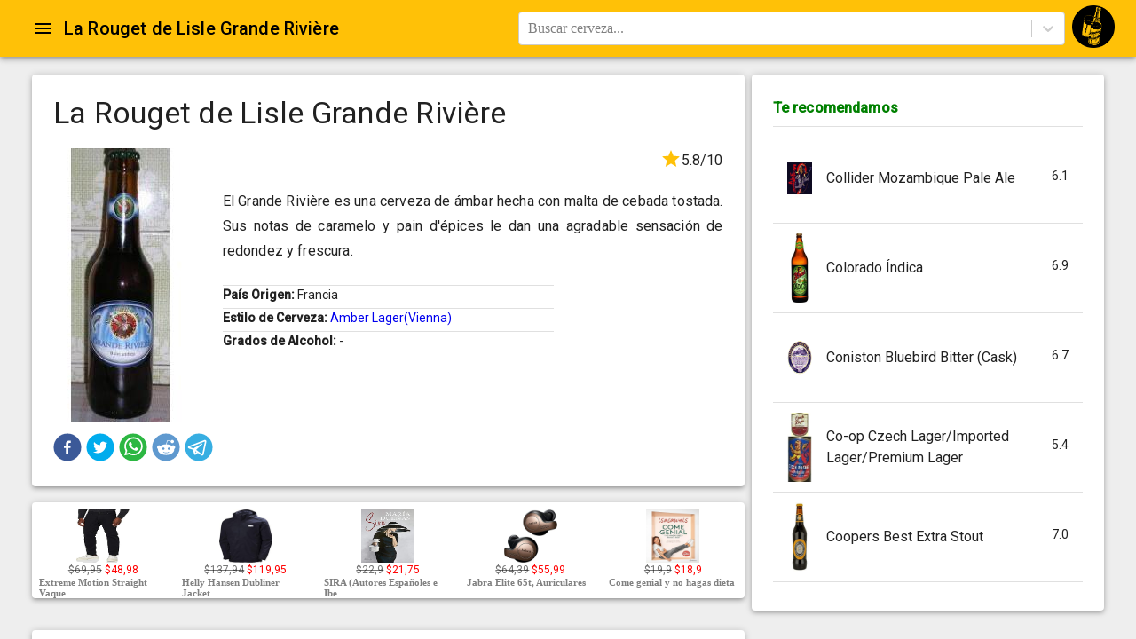

--- FILE ---
content_type: text/html;charset=UTF-8
request_url: https://cervezapedia.com/cervezas/larougetdelislegranderivire
body_size: 13163
content:
<!DOCTYPE html><html lang="es" style="height: 100%;"><head>    <meta http-equiv="Content-Type" content="text/html; charset=UTF-8">
    <meta name="viewport" content="minimum-scale=1 initial-scale=1, width=device-width, shrink-to-fit=no">
    <meta name="google-site-verification" content="W61GS-CkwoPIQkoLEWlVHdEspgWOh_1wc6-Pi5SpMRU">
    <meta property="fb:app_id" content="899724770220811">
    <meta name="_csrf" content="${_csrf.token}">
    <meta name="_csrf_header" content="${_csrf.headerName}">
    <meta http-equiv="X-UA-Compatible" content="IE=edge">
    <meta name="msvalidate.01" content="F876FF4DEAA57F6C10965CEC7C54C0D5">
    <link rel="stylesheet" type="text/css" href="https://fonts.googleapis.com/css?family=Roboto:300,400,500&amp;display=swap" media="print" onload="this.media='all'">
    
<style amp-custom>
.jss25 {
  background-color: #fff;
}
.jss26 {
  border-radius: 4px;
}
.jss27 {
  box-shadow: none;
}
.jss28 {
  box-shadow: 0px 1px 3px 0px rgba(0,0,0,0.2),0px 1px 1px 0px rgba(0,0,0,0.14),0px 2px 1px -1px rgba(0,0,0,0.12);
}
.jss29 {
  box-shadow: 0px 1px 5px 0px rgba(0,0,0,0.2),0px 2px 2px 0px rgba(0,0,0,0.14),0px 3px 1px -2px rgba(0,0,0,0.12);
}
.jss30 {
  box-shadow: 0px 1px 8px 0px rgba(0,0,0,0.2),0px 3px 4px 0px rgba(0,0,0,0.14),0px 3px 3px -2px rgba(0,0,0,0.12);
}
.jss31 {
  box-shadow: 0px 2px 4px -1px rgba(0,0,0,0.2),0px 4px 5px 0px rgba(0,0,0,0.14),0px 1px 10px 0px rgba(0,0,0,0.12);
}
.jss32 {
  box-shadow: 0px 3px 5px -1px rgba(0,0,0,0.2),0px 5px 8px 0px rgba(0,0,0,0.14),0px 1px 14px 0px rgba(0,0,0,0.12);
}
.jss33 {
  box-shadow: 0px 3px 5px -1px rgba(0,0,0,0.2),0px 6px 10px 0px rgba(0,0,0,0.14),0px 1px 18px 0px rgba(0,0,0,0.12);
}
.jss34 {
  box-shadow: 0px 4px 5px -2px rgba(0,0,0,0.2),0px 7px 10px 1px rgba(0,0,0,0.14),0px 2px 16px 1px rgba(0,0,0,0.12);
}
.jss35 {
  box-shadow: 0px 5px 5px -3px rgba(0,0,0,0.2),0px 8px 10px 1px rgba(0,0,0,0.14),0px 3px 14px 2px rgba(0,0,0,0.12);
}
.jss36 {
  box-shadow: 0px 5px 6px -3px rgba(0,0,0,0.2),0px 9px 12px 1px rgba(0,0,0,0.14),0px 3px 16px 2px rgba(0,0,0,0.12);
}
.jss37 {
  box-shadow: 0px 6px 6px -3px rgba(0,0,0,0.2),0px 10px 14px 1px rgba(0,0,0,0.14),0px 4px 18px 3px rgba(0,0,0,0.12);
}
.jss38 {
  box-shadow: 0px 6px 7px -4px rgba(0,0,0,0.2),0px 11px 15px 1px rgba(0,0,0,0.14),0px 4px 20px 3px rgba(0,0,0,0.12);
}
.jss39 {
  box-shadow: 0px 7px 8px -4px rgba(0,0,0,0.2),0px 12px 17px 2px rgba(0,0,0,0.14),0px 5px 22px 4px rgba(0,0,0,0.12);
}
.jss40 {
  box-shadow: 0px 7px 8px -4px rgba(0,0,0,0.2),0px 13px 19px 2px rgba(0,0,0,0.14),0px 5px 24px 4px rgba(0,0,0,0.12);
}
.jss41 {
  box-shadow: 0px 7px 9px -4px rgba(0,0,0,0.2),0px 14px 21px 2px rgba(0,0,0,0.14),0px 5px 26px 4px rgba(0,0,0,0.12);
}
.jss42 {
  box-shadow: 0px 8px 9px -5px rgba(0,0,0,0.2),0px 15px 22px 2px rgba(0,0,0,0.14),0px 6px 28px 5px rgba(0,0,0,0.12);
}
.jss43 {
  box-shadow: 0px 8px 10px -5px rgba(0,0,0,0.2),0px 16px 24px 2px rgba(0,0,0,0.14),0px 6px 30px 5px rgba(0,0,0,0.12);
}
.jss44 {
  box-shadow: 0px 8px 11px -5px rgba(0,0,0,0.2),0px 17px 26px 2px rgba(0,0,0,0.14),0px 6px 32px 5px rgba(0,0,0,0.12);
}
.jss45 {
  box-shadow: 0px 9px 11px -5px rgba(0,0,0,0.2),0px 18px 28px 2px rgba(0,0,0,0.14),0px 7px 34px 6px rgba(0,0,0,0.12);
}
.jss46 {
  box-shadow: 0px 9px 12px -6px rgba(0,0,0,0.2),0px 19px 29px 2px rgba(0,0,0,0.14),0px 7px 36px 6px rgba(0,0,0,0.12);
}
.jss47 {
  box-shadow: 0px 10px 13px -6px rgba(0,0,0,0.2),0px 20px 31px 3px rgba(0,0,0,0.14),0px 8px 38px 7px rgba(0,0,0,0.12);
}
.jss48 {
  box-shadow: 0px 10px 13px -6px rgba(0,0,0,0.2),0px 21px 33px 3px rgba(0,0,0,0.14),0px 8px 40px 7px rgba(0,0,0,0.12);
}
.jss49 {
  box-shadow: 0px 10px 14px -6px rgba(0,0,0,0.2),0px 22px 35px 3px rgba(0,0,0,0.14),0px 8px 42px 7px rgba(0,0,0,0.12);
}
.jss50 {
  box-shadow: 0px 11px 14px -7px rgba(0,0,0,0.2),0px 23px 36px 3px rgba(0,0,0,0.14),0px 9px 44px 8px rgba(0,0,0,0.12);
}
.jss51 {
  box-shadow: 0px 11px 15px -7px rgba(0,0,0,0.2),0px 24px 38px 3px rgba(0,0,0,0.14),0px 9px 46px 8px rgba(0,0,0,0.12);
}
.jss292 {
  top: 0;
  left: 0;
  width: 100%;
  height: 100%;
  display: block;
  z-index: 0;
  position: absolute;
  overflow: hidden;
  border-radius: inherit;
  pointer-events: none;
}
.jss293 {
  top: 0;
  left: 0;
  width: 50px;
  height: 50px;
  opacity: 0;
  position: absolute;
}
.jss294 {
  opacity: 0.3;
  transform: scale(1);
  animation: mui-ripple-enter 550ms cubic-bezier(0.4, 0, 0.2, 1);
  animation-name: $mui-ripple-enter;
}
.jss295 {
  animation-duration: 200ms;
}
.jss296 {
  width: 100%;
  height: 100%;
  opacity: 1;
  display: block;
  border-radius: 50%;
  background-color: currentColor;
}
.jss297 {
  opacity: 0;
  animation: mui-ripple-exit 550ms cubic-bezier(0.4, 0, 0.2, 1);
  animation-name: $mui-ripple-exit;
}
.jss298 {
  top: 0;
  left: 0;
  position: absolute;
  animation: mui-ripple-pulsate 2500ms cubic-bezier(0.4, 0, 0.2, 1) 200ms infinite;
  animation-name: $mui-ripple-pulsate;
}
@-webkit-keyframes mui-ripple-enter {
  0% {
    opacity: 0.1;
    transform: scale(0);
  }
  100% {
    opacity: 0.3;
    transform: scale(1);
  }
}
@-webkit-keyframes mui-ripple-exit {
  0% {
    opacity: 1;
  }
  100% {
    opacity: 0;
  }
}
@-webkit-keyframes mui-ripple-pulsate {
  0% {
    transform: scale(1);
  }
  50% {
    transform: scale(0.92);
  }
  100% {
    transform: scale(1);
  }
}
.jss62 {
  color: inherit;
  border: 0;
  margin: 0;
  cursor: pointer;
  display: inline-flex;
  outline: none;
  padding: 0;
  position: relative;
  align-items: center;
  user-select: none;
  border-radius: 0;
  vertical-align: middle;
  justify-content: center;
  -moz-appearance: none;
  text-decoration: none;
  background-color: transparent;
  -webkit-appearance: none;
  -webkit-tap-highlight-color: transparent;
}
.jss62::-moz-focus-inner {
  border-style: none;
}
.jss62.jss63 {
  cursor: default;
  pointer-events: none;
}
.jss302 {
  width: 100%;
  display: flex;
  position: relative;
  box-sizing: border-box;
  text-align: left;
  align-items: center;
  padding-top: 11px;
  padding-bottom: 11px;
  justify-content: flex-start;
  text-decoration: none;
}
.jss302.jss313, .jss302.jss313:hover, .jss302.jss313:focus {
  background-color: rgba(0, 0, 0, 0.14);
}
.jss303 {
  position: relative;
}
.jss306 {
  padding-top: 8px;
  padding-bottom: 8px;
}
.jss307 {
  align-items: flex-start;
}
.jss308 {
  opacity: 0.5;
}
.jss309 {
  border-bottom: 1px solid rgba(0, 0, 0, 0.12);
  background-clip: padding-box;
}
.jss310 {
  padding-left: 16px;
  padding-right: 16px;
}
.jss311 {
  transition: background-color 150ms cubic-bezier(0.4, 0, 0.2, 1) 0ms;
}
.jss311:hover {
  text-decoration: none;
  background-color: rgba(0, 0, 0, 0.08);
}
.jss311:focus {
  background-color: rgba(0, 0, 0, 0.08);
}
@media (hover: none) {
  .jss311:hover {
    background-color: transparent;
  }
}
.jss312 {
  padding-right: 32px;
}
.jss299 {
  top: 0;
  left: 0;
  right: 0;
  bottom: 0;
  z-index: -1;
  position: fixed;
  touch-action: none;
  background-color: rgba(0, 0, 0, 0.5);
  -webkit-tap-highlight-color: transparent;
}
.jss300 {
  background-color: transparent;
}
.jss122 {
  top: 0;
  left: 0;
  right: 0;
  bottom: 0;
  z-index: 1300;
  position: fixed;
}
.jss123 {
  visibility: hidden;
}
.jss274 {
  margin: 0;
  padding: 0;
  position: relative;
  list-style: none;
}
.jss275 {
  padding-top: 8px;
  padding-bottom: 8px;
}
.jss276 {
  padding-top: 4px;
  padding-bottom: 4px;
}
.jss277 {
  padding-top: 0;
}
.jss65 {
  fill: currentColor;
  width: 1em;
  height: 1em;
  display: inline-block;
  font-size: 24px;
  transition: fill 200ms cubic-bezier(0.4, 0, 0.2, 1) 0ms;
  user-select: none;
  flex-shrink: 0;
}
.jss66 {
  color: #ffc107;
}
.jss67 {
  color: #212121;
}
.jss68 {
  color: rgba(0, 0, 0, 0.54);
}
.jss69 {
  color: #f44336;
}
.jss70 {
  color: rgba(0, 0, 0, 0.26);
}
.jss71 {
  font-size: inherit;
}
.jss72 {
  font-size: 20px;
}
.jss73 {
  font-size: 35px;
}
.jss74 {
  margin: 0;
  display: block;
}
.jss75 {
  color: rgba(0, 0, 0, 0.54);
  font-size: 7rem;
  font-weight: 300;
  font-family: "Roboto", "Helvetica", "Arial", sans-serif;
  line-height: 1.14286em;
  margin-left: -.04em;
  letter-spacing: -.04em;
}
.jss76 {
  color: rgba(0, 0, 0, 0.54);
  font-size: 3.5rem;
  font-weight: 400;
  font-family: "Roboto", "Helvetica", "Arial", sans-serif;
  line-height: 1.30357em;
  margin-left: -.02em;
  letter-spacing: -.02em;
}
.jss77 {
  color: rgba(0, 0, 0, 0.54);
  font-size: 2.8125rem;
  font-weight: 400;
  font-family: "Roboto", "Helvetica", "Arial", sans-serif;
  line-height: 1.13333em;
  margin-left: -.02em;
}
.jss78 {
  color: rgba(0, 0, 0, 0.54);
  font-size: 2.125rem;
  font-weight: 400;
  font-family: "Roboto", "Helvetica", "Arial", sans-serif;
  line-height: 1.20588em;
}
.jss79 {
  color: rgba(0, 0, 0, 0.87);
  font-size: 1.5rem;
  font-weight: 400;
  font-family: "Roboto", "Helvetica", "Arial", sans-serif;
  line-height: 1.35417em;
}
.jss80 {
  color: rgba(0, 0, 0, 0.87);
  font-size: 1.3125rem;
  font-weight: 500;
  font-family: "Roboto", "Helvetica", "Arial", sans-serif;
  line-height: 1.16667em;
}
.jss81 {
  color: rgba(0, 0, 0, 0.87);
  font-size: 1rem;
  font-weight: 400;
  font-family: "Roboto", "Helvetica", "Arial", sans-serif;
  line-height: 1.5em;
}
.jss82 {
  color: rgba(0, 0, 0, 0.87);
  font-size: 0.875rem;
  font-weight: 500;
  font-family: "Roboto", "Helvetica", "Arial", sans-serif;
  line-height: 1.71429em;
}
.jss83 {
  color: rgba(0, 0, 0, 0.87);
  font-size: 0.875rem;
  font-weight: 400;
  font-family: "Roboto", "Helvetica", "Arial", sans-serif;
  line-height: 1.46429em;
}
.jss84 {
  color: rgba(0, 0, 0, 0.54);
  font-size: 0.75rem;
  font-weight: 400;
  font-family: "Roboto", "Helvetica", "Arial", sans-serif;
  line-height: 1.375em;
}
.jss85 {
  color: rgba(0, 0, 0, 0.87);
  font-size: 0.875rem;
  font-weight: 500;
  font-family: "Roboto", "Helvetica", "Arial", sans-serif;
  text-transform: uppercase;
}
.jss86 {
  color: rgba(0, 0, 0, 0.87);
  font-size: 6rem;
  font-family: "Roboto", "Helvetica", "Arial", sans-serif;
  font-weight: 300;
  line-height: 1;
  letter-spacing: -0.01562em;
}
.jss87 {
  color: rgba(0, 0, 0, 0.87);
  font-size: 3.75rem;
  font-family: "Roboto", "Helvetica", "Arial", sans-serif;
  font-weight: 300;
  line-height: 1;
  letter-spacing: -0.00833em;
}
.jss88 {
  color: rgba(0, 0, 0, 0.87);
  font-size: 3rem;
  font-family: "Roboto", "Helvetica", "Arial", sans-serif;
  font-weight: 400;
  line-height: 1.04;
  letter-spacing: 0em;
}
.jss89 {
  color: rgba(0, 0, 0, 0.87);
  font-size: 2.125rem;
  font-family: "Roboto", "Helvetica", "Arial", sans-serif;
  font-weight: 400;
  line-height: 1.17;
  letter-spacing: 0.00735em;
}
.jss90 {
  color: rgba(0, 0, 0, 0.87);
  font-size: 1.5rem;
  font-family: "Roboto", "Helvetica", "Arial", sans-serif;
  font-weight: 400;
  line-height: 1.33;
  letter-spacing: 0em;
}
.jss91 {
  color: rgba(0, 0, 0, 0.87);
  font-size: 1.25rem;
  font-family: "Roboto", "Helvetica", "Arial", sans-serif;
  font-weight: 500;
  line-height: 1.6;
  letter-spacing: 0.0075em;
}
.jss92 {
  color: rgba(0, 0, 0, 0.87);
  font-size: 1rem;
  font-family: "Roboto", "Helvetica", "Arial", sans-serif;
  font-weight: 400;
  line-height: 1.75;
  letter-spacing: 0.00938em;
}
.jss93 {
  color: rgba(0, 0, 0, 0.87);
  font-size: 0.875rem;
  font-family: "Roboto", "Helvetica", "Arial", sans-serif;
  font-weight: 500;
  line-height: 1.57;
  letter-spacing: 0.00714em;
}
.jss94 {
  color: rgba(0, 0, 0, 0.87);
  font-size: 0.75rem;
  font-family: "Roboto", "Helvetica", "Arial", sans-serif;
  font-weight: 400;
  line-height: 2.66;
  letter-spacing: 0.08333em;
  text-transform: uppercase;
}
.jss95 {
  width: 1px;
  height: 1px;
  position: absolute;
  overflow: hidden;
}
.jss96 {
  text-align: left;
}
.jss97 {
  text-align: center;
}
.jss98 {
  text-align: right;
}
.jss99 {
  text-align: justify;
}
.jss100 {
  overflow: hidden;
  white-space: nowrap;
  text-overflow: ellipsis;
}
.jss101 {
  margin-bottom: 0.35em;
}
.jss102 {
  margin-bottom: 16px;
}
.jss103 {
  color: inherit;
}
.jss104 {
  color: #ffc107;
}
.jss105 {
  color: #212121;
}
.jss106 {
  color: rgba(0, 0, 0, 0.87);
}
.jss107 {
  color: rgba(0, 0, 0, 0.54);
}
.jss108 {
  color: #f44336;
}
.jss109 {
  display: inline;
}
.jss142 {
  width: 100%;
  display: flex;
  flex-wrap: wrap;
  box-sizing: border-box;
}
.jss143 {
  margin: 0;
  box-sizing: border-box;
}
.jss144 {
  min-width: 0;
}
.jss145 {
  flex-direction: column;
}
.jss146 {
  flex-direction: column-reverse;
}
.jss147 {
  flex-direction: row-reverse;
}
.jss148 {
  flex-wrap: nowrap;
}
.jss149 {
  flex-wrap: wrap-reverse;
}
.jss150 {
  align-items: center;
}
.jss151 {
  align-items: flex-start;
}
.jss152 {
  align-items: flex-end;
}
.jss153 {
  align-items: baseline;
}
.jss154 {
  align-content: center;
}
.jss155 {
  align-content: flex-start;
}
.jss156 {
  align-content: flex-end;
}
.jss157 {
  align-content: space-between;
}
.jss158 {
  align-content: space-around;
}
.jss159 {
  justify-content: center;
}
.jss160 {
  justify-content: flex-end;
}
.jss161 {
  justify-content: space-between;
}
.jss162 {
  justify-content: space-around;
}
.jss163 {
  justify-content: space-evenly;
}
.jss164 {
  width: calc(100% + 8px);
  margin: -4px;
}
.jss164 > .jss143 {
  padding: 4px;
}
.jss165 {
  width: calc(100% + 16px);
  margin: -8px;
}
.jss165 > .jss143 {
  padding: 8px;
}
.jss166 {
  width: calc(100% + 24px);
  margin: -12px;
}
.jss166 > .jss143 {
  padding: 12px;
}
.jss167 {
  width: calc(100% + 32px);
  margin: -16px;
}
.jss167 > .jss143 {
  padding: 16px;
}
.jss168 {
  width: calc(100% + 40px);
  margin: -20px;
}
.jss168 > .jss143 {
  padding: 20px;
}
.jss169 {
  flex-grow: 0;
  max-width: none;
  flex-basis: auto;
}
.jss170 {
  flex-grow: 1;
  max-width: 100%;
  flex-basis: 0;
}
.jss171 {
  flex-grow: 0;
  max-width: 8.333333%;
  flex-basis: 8.333333%;
}
.jss172 {
  flex-grow: 0;
  max-width: 16.666667%;
  flex-basis: 16.666667%;
}
.jss173 {
  flex-grow: 0;
  max-width: 25%;
  flex-basis: 25%;
}
.jss174 {
  flex-grow: 0;
  max-width: 33.333333%;
  flex-basis: 33.333333%;
}
.jss175 {
  flex-grow: 0;
  max-width: 41.666667%;
  flex-basis: 41.666667%;
}
.jss176 {
  flex-grow: 0;
  max-width: 50%;
  flex-basis: 50%;
}
.jss177 {
  flex-grow: 0;
  max-width: 58.333333%;
  flex-basis: 58.333333%;
}
.jss178 {
  flex-grow: 0;
  max-width: 66.666667%;
  flex-basis: 66.666667%;
}
.jss179 {
  flex-grow: 0;
  max-width: 75%;
  flex-basis: 75%;
}
.jss180 {
  flex-grow: 0;
  max-width: 83.333333%;
  flex-basis: 83.333333%;
}
.jss181 {
  flex-grow: 0;
  max-width: 91.666667%;
  flex-basis: 91.666667%;
}
.jss182 {
  flex-grow: 0;
  max-width: 100%;
  flex-basis: 100%;
}
@media (min-width:600px) {
  .jss183 {
    flex-grow: 0;
    max-width: none;
    flex-basis: auto;
  }
  .jss184 {
    flex-grow: 1;
    max-width: 100%;
    flex-basis: 0;
  }
  .jss185 {
    flex-grow: 0;
    max-width: 8.333333%;
    flex-basis: 8.333333%;
  }
  .jss186 {
    flex-grow: 0;
    max-width: 16.666667%;
    flex-basis: 16.666667%;
  }
  .jss187 {
    flex-grow: 0;
    max-width: 25%;
    flex-basis: 25%;
  }
  .jss188 {
    flex-grow: 0;
    max-width: 33.333333%;
    flex-basis: 33.333333%;
  }
  .jss189 {
    flex-grow: 0;
    max-width: 41.666667%;
    flex-basis: 41.666667%;
  }
  .jss190 {
    flex-grow: 0;
    max-width: 50%;
    flex-basis: 50%;
  }
  .jss191 {
    flex-grow: 0;
    max-width: 58.333333%;
    flex-basis: 58.333333%;
  }
  .jss192 {
    flex-grow: 0;
    max-width: 66.666667%;
    flex-basis: 66.666667%;
  }
  .jss193 {
    flex-grow: 0;
    max-width: 75%;
    flex-basis: 75%;
  }
  .jss194 {
    flex-grow: 0;
    max-width: 83.333333%;
    flex-basis: 83.333333%;
  }
  .jss195 {
    flex-grow: 0;
    max-width: 91.666667%;
    flex-basis: 91.666667%;
  }
  .jss196 {
    flex-grow: 0;
    max-width: 100%;
    flex-basis: 100%;
  }
}
@media (min-width:960px) {
  .jss197 {
    flex-grow: 0;
    max-width: none;
    flex-basis: auto;
  }
  .jss198 {
    flex-grow: 1;
    max-width: 100%;
    flex-basis: 0;
  }
  .jss199 {
    flex-grow: 0;
    max-width: 8.333333%;
    flex-basis: 8.333333%;
  }
  .jss200 {
    flex-grow: 0;
    max-width: 16.666667%;
    flex-basis: 16.666667%;
  }
  .jss201 {
    flex-grow: 0;
    max-width: 25%;
    flex-basis: 25%;
  }
  .jss202 {
    flex-grow: 0;
    max-width: 33.333333%;
    flex-basis: 33.333333%;
  }
  .jss203 {
    flex-grow: 0;
    max-width: 41.666667%;
    flex-basis: 41.666667%;
  }
  .jss204 {
    flex-grow: 0;
    max-width: 50%;
    flex-basis: 50%;
  }
  .jss205 {
    flex-grow: 0;
    max-width: 58.333333%;
    flex-basis: 58.333333%;
  }
  .jss206 {
    flex-grow: 0;
    max-width: 66.666667%;
    flex-basis: 66.666667%;
  }
  .jss207 {
    flex-grow: 0;
    max-width: 75%;
    flex-basis: 75%;
  }
  .jss208 {
    flex-grow: 0;
    max-width: 83.333333%;
    flex-basis: 83.333333%;
  }
  .jss209 {
    flex-grow: 0;
    max-width: 91.666667%;
    flex-basis: 91.666667%;
  }
  .jss210 {
    flex-grow: 0;
    max-width: 100%;
    flex-basis: 100%;
  }
}
@media (min-width:1280px) {
  .jss211 {
    flex-grow: 0;
    max-width: none;
    flex-basis: auto;
  }
  .jss212 {
    flex-grow: 1;
    max-width: 100%;
    flex-basis: 0;
  }
  .jss213 {
    flex-grow: 0;
    max-width: 8.333333%;
    flex-basis: 8.333333%;
  }
  .jss214 {
    flex-grow: 0;
    max-width: 16.666667%;
    flex-basis: 16.666667%;
  }
  .jss215 {
    flex-grow: 0;
    max-width: 25%;
    flex-basis: 25%;
  }
  .jss216 {
    flex-grow: 0;
    max-width: 33.333333%;
    flex-basis: 33.333333%;
  }
  .jss217 {
    flex-grow: 0;
    max-width: 41.666667%;
    flex-basis: 41.666667%;
  }
  .jss218 {
    flex-grow: 0;
    max-width: 50%;
    flex-basis: 50%;
  }
  .jss219 {
    flex-grow: 0;
    max-width: 58.333333%;
    flex-basis: 58.333333%;
  }
  .jss220 {
    flex-grow: 0;
    max-width: 66.666667%;
    flex-basis: 66.666667%;
  }
  .jss221 {
    flex-grow: 0;
    max-width: 75%;
    flex-basis: 75%;
  }
  .jss222 {
    flex-grow: 0;
    max-width: 83.333333%;
    flex-basis: 83.333333%;
  }
  .jss223 {
    flex-grow: 0;
    max-width: 91.666667%;
    flex-basis: 91.666667%;
  }
  .jss224 {
    flex-grow: 0;
    max-width: 100%;
    flex-basis: 100%;
  }
}
@media (min-width:1920px) {
  .jss225 {
    flex-grow: 0;
    max-width: none;
    flex-basis: auto;
  }
  .jss226 {
    flex-grow: 1;
    max-width: 100%;
    flex-basis: 0;
  }
  .jss227 {
    flex-grow: 0;
    max-width: 8.333333%;
    flex-basis: 8.333333%;
  }
  .jss228 {
    flex-grow: 0;
    max-width: 16.666667%;
    flex-basis: 16.666667%;
  }
  .jss229 {
    flex-grow: 0;
    max-width: 25%;
    flex-basis: 25%;
  }
  .jss230 {
    flex-grow: 0;
    max-width: 33.333333%;
    flex-basis: 33.333333%;
  }
  .jss231 {
    flex-grow: 0;
    max-width: 41.666667%;
    flex-basis: 41.666667%;
  }
  .jss232 {
    flex-grow: 0;
    max-width: 50%;
    flex-basis: 50%;
  }
  .jss233 {
    flex-grow: 0;
    max-width: 58.333333%;
    flex-basis: 58.333333%;
  }
  .jss234 {
    flex-grow: 0;
    max-width: 66.666667%;
    flex-basis: 66.666667%;
  }
  .jss235 {
    flex-grow: 0;
    max-width: 75%;
    flex-basis: 75%;
  }
  .jss236 {
    flex-grow: 0;
    max-width: 83.333333%;
    flex-basis: 83.333333%;
  }
  .jss237 {
    flex-grow: 0;
    max-width: 91.666667%;
    flex-basis: 91.666667%;
  }
  .jss238 {
    flex-grow: 0;
    max-width: 100%;
    flex-basis: 100%;
  }
}
.jss135 {
  left: 0;
  right: 0;
  z-index: 1400;
  display: flex;
  position: fixed;
  align-items: center;
  justify-content: center;
}
.jss136 {
  top: 0;
}
@media (min-width:960px) {
  .jss136 {
    left: 50%;
    right: auto;
    transform: translateX(-50%);
  }
}
.jss137 {
  bottom: 0;
}
@media (min-width:960px) {
  .jss137 {
    left: 50%;
    right: auto;
    transform: translateX(-50%);
  }
}
.jss138 {
  top: 0;
  justify-content: flex-end;
}
@media (min-width:960px) {
  .jss138 {
    top: 24px;
    left: auto;
    right: 24px;
  }
}
.jss139 {
  bottom: 0;
  justify-content: flex-end;
}
@media (min-width:960px) {
  .jss139 {
    left: auto;
    right: 24px;
    bottom: 24px;
  }
}
.jss140 {
  top: 0;
  justify-content: flex-start;
}
@media (min-width:960px) {
  .jss140 {
    top: 24px;
    left: 24px;
    right: auto;
  }
}
.jss141 {
  bottom: 0;
  justify-content: flex-start;
}
@media (min-width:960px) {
  .jss141 {
    left: 24px;
    right: auto;
    bottom: 24px;
  }
}
.jss56 {
  flex: 0 0 auto;
  color: rgba(0, 0, 0, 0.54);
  padding: 12px;
  overflow: visible;
  font-size: 1.5rem;
  text-align: center;
  transition: background-color 150ms cubic-bezier(0.4, 0, 0.2, 1) 0ms;
  border-radius: 50%;
}
.jss56:hover {
  background-color: rgba(0, 0, 0, 0.08);
}
.jss56.jss60 {
  color: rgba(0, 0, 0, 0.26);
}
@media (hover: none) {
  .jss56:hover {
    background-color: transparent;
  }
}
.jss56:hover.jss60 {
  background-color: transparent;
}
.jss57 {
  color: inherit;
}
.jss58 {
  color: #ffc107;
}
.jss58:hover {
  background-color: rgba(255, 193, 7, 0.08);
}
@media (hover: none) {
  .jss58:hover {
    background-color: transparent;
  }
}
.jss59 {
  color: #212121;
}
.jss59:hover {
  background-color: rgba(33, 33, 33, 0.08);
}
@media (hover: none) {
  .jss59:hover {
    background-color: transparent;
  }
}
.jss61 {
  width: 100%;
  display: flex;
  align-items: inherit;
  justify-content: inherit;
}
.jss248 {
  color: rgba(0, 0, 0, 0.87);
  padding: 6px 16px;
  font-size: 0.875rem;
  min-width: 64px;
  box-sizing: border-box;
  transition: background-color 250ms cubic-bezier(0.4, 0, 0.2, 1) 0ms,box-shadow 250ms cubic-bezier(0.4, 0, 0.2, 1) 0ms,border 250ms cubic-bezier(0.4, 0, 0.2, 1) 0ms;
  line-height: 1.75;
  font-weight: 500;
  font-family: "Roboto", "Helvetica", "Arial", sans-serif;
  border-radius: 4px;
  text-transform: uppercase;
}
.jss248:hover {
  text-decoration: none;
  background-color: rgba(0, 0, 0, 0.08);
}
.jss248.jss268 {
  color: rgba(0, 0, 0, 0.26);
}
@media (hover: none) {
  .jss248:hover {
    background-color: transparent;
  }
}
.jss248:hover.jss268 {
  background-color: transparent;
}
.jss249 {
  width: 100%;
  display: inherit;
  align-items: inherit;
  justify-content: inherit;
}
.jss250 {
  padding: 6px 8px;
}
.jss251 {
  color: #ffc107;
}
.jss251:hover {
  background-color: rgba(255, 193, 7, 0.08);
}
@media (hover: none) {
  .jss251:hover {
    background-color: transparent;
  }
}
.jss252 {
  color: #212121;
}
.jss252:hover {
  background-color: rgba(33, 33, 33, 0.08);
}
@media (hover: none) {
  .jss252:hover {
    background-color: transparent;
  }
}
.jss256 {
  border: 1px solid rgba(0, 0, 0, 0.23);
  padding: 5px 16px;
}
.jss256.jss268 {
  border: 1px solid rgba(0, 0, 0, 0.26);
}
.jss257 {
  color: #ffc107;
  border: 1px solid rgba(255, 193, 7, 0.5);
}
.jss257:hover {
  border: 1px solid #ffc107;
  background-color: rgba(255, 193, 7, 0.08);
}
@media (hover: none) {
  .jss257:hover {
    background-color: transparent;
  }
}
.jss258 {
  color: #212121;
  border: 1px solid rgba(33, 33, 33, 0.5);
}
.jss258:hover {
  border: 1px solid #212121;
  background-color: rgba(33, 33, 33, 0.08);
}
.jss258.jss268 {
  border: 1px solid rgba(0, 0, 0, 0.26);
}
@media (hover: none) {
  .jss258:hover {
    background-color: transparent;
  }
}
.jss259 {
  color: rgba(0, 0, 0, 0.87);
  box-shadow: 0px 1px 5px 0px rgba(0,0,0,0.2),0px 2px 2px 0px rgba(0,0,0,0.14),0px 3px 1px -2px rgba(0,0,0,0.12);
  background-color: #e0e0e0;
}
.jss259.jss267 {
  box-shadow: 0px 3px 5px -1px rgba(0,0,0,0.2),0px 6px 10px 0px rgba(0,0,0,0.14),0px 1px 18px 0px rgba(0,0,0,0.12);
}
.jss259:active {
  box-shadow: 0px 5px 5px -3px rgba(0,0,0,0.2),0px 8px 10px 1px rgba(0,0,0,0.14),0px 3px 14px 2px rgba(0,0,0,0.12);
}
.jss259.jss268 {
  color: rgba(0, 0, 0, 0.26);
  box-shadow: none;
  background-color: rgba(0, 0, 0, 0.12);
}
.jss259:hover {
  background-color: #d5d5d5;
}
@media (hover: none) {
  .jss259:hover {
    background-color: #e0e0e0;
  }
}
.jss259:hover.jss268 {
  background-color: rgba(0, 0, 0, 0.12);
}
.jss260 {
  color: #000000;
  background-color: #ffc107;
}
.jss260:hover {
  background-color: #c79100;
}
@media (hover: none) {
  .jss260:hover {
    background-color: #ffc107;
  }
}
.jss261 {
  color: #ffffff;
  background-color: #212121;
}
.jss261:hover {
  background-color: #000000;
}
@media (hover: none) {
  .jss261:hover {
    background-color: #212121;
  }
}
.jss265 {
  width: 56px;
  height: 56px;
  padding: 0;
  min-width: 0;
  box-shadow: 0px 3px 5px -1px rgba(0,0,0,0.2),0px 6px 10px 0px rgba(0,0,0,0.14),0px 1px 18px 0px rgba(0,0,0,0.12);
  border-radius: 50%;
}
.jss265:active {
  box-shadow: 0px 7px 8px -4px rgba(0,0,0,0.2),0px 12px 17px 2px rgba(0,0,0,0.14),0px 5px 22px 4px rgba(0,0,0,0.12);
}
.jss266 {
  width: auto;
  height: 48px;
  padding: 0 16px;
  min-width: 48px;
  border-radius: 24px;
}
.jss269 {
  color: inherit;
  border-color: currentColor;
}
.jss270 {
  width: 40px;
  height: 40px;
}
.jss271 {
  padding: 4px 8px;
  min-width: 64px;
  font-size: 0.8125rem;
}
.jss272 {
  padding: 8px 24px;
  font-size: 0.9375rem;
}
.jss273 {
  width: 100%;
}
.jss279 {
  display: flex;
  align-items: center;
  justify-content: center;
}
.jss280 {
  overflow-y: auto;
  overflow-x: hidden;
}
.jss281 {
  height: 100%;
  outline: none;
}
.jss282 {
  margin: 48px;
  display: flex;
  position: relative;
  overflow-y: auto;
  flex-direction: column;
}
.jss283 {
  flex: 0 1 auto;
  max-height: calc(100% - 96px);
}
.jss284 {
  margin: 48px auto;
}
.jss285 {
  max-width: 360px;
}
@media (max-width:455.95px) {
  .jss285.jss284 {
    margin: 48px;
  }
}
.jss286 {
  max-width: 600px;
}
@media (max-width:695.95px) {
  .jss286.jss284 {
    margin: 48px;
  }
}
.jss287 {
  max-width: 960px;
}
@media (max-width:1055.95px) {
  .jss287.jss284 {
    margin: 48px;
  }
}
.jss288 {
  max-width: 1280px;
}
@media (max-width:1375.95px) {
  .jss288.jss284 {
    margin: 48px;
  }
}
.jss289 {
  max-width: 1920px;
}
@media (max-width:2015.95px) {
  .jss289.jss284 {
    margin: 48px;
  }
}
.jss290 {
  width: 100%;
}
.jss291 {
  width: 100%;
  margin: 0;
  height: 100%;
  max-width: 100%;
  max-height: none;
  border-radius: 0;
}
.jss291.jss284 {
  margin: 0;
}
.jss239 {
  height: 1px;
  margin: 0;
  border: none;
  flex-shrink: 0;
  background-color: rgba(0, 0, 0, 0.12);
}
.jss240 {
  left: 0;
  width: 100%;
  bottom: 0;
  position: absolute;
}
.jss241 {
  margin-left: 72px;
}
.jss242 {
  background-color: rgba(0, 0, 0, 0.08);
}
.jss243 {
  margin-left: 16px;
  margin-right: 16px;
}
.jss244 {
  display: flex;
  flex-wrap: wrap;
}
.jss245 {
  flex: 1 8%;
  padding: 1% 1% 0% 1%;
}
.jss246 {
  color: gray;
  text-decoration: none;
}
.jss247 {
  display: block;
  margin-left: auto;
  margin-right: auto;
}
.jss52 {
  display: flex;
  position: relative;
  align-items: center;
}
.jss53 {
  padding-left: 16px;
  padding-right: 16px;
}
@media (min-width:600px) {
  .jss53 {
    padding-left: 24px;
    padding-right: 24px;
  }
}
.jss54 {
  min-height: 56px;
}
@media (min-width:0px) and (orientation: landscape) {
  .jss54 {
    min-height: 48px;
  }
}
@media (min-width:600px) {
  .jss54 {
    min-height: 64px;
  }
}
.jss55 {
  min-height: 48px;
}
.jss16 {
  width: 100%;
  display: flex;
  z-index: 1100;
  box-sizing: border-box;
  flex-shrink: 0;
  flex-direction: column;
}
.jss17 {
  top: 0;
  left: auto;
  right: 0;
  position: fixed;
}
.jss18 {
  top: 0;
  left: auto;
  right: 0;
  position: absolute;
}
.jss19 {
  top: 0;
  left: auto;
  right: 0;
  position: sticky;
}
.jss20 {
  position: static;
}
.jss21 {
  position: relative;
}
.jss22 {
  color: rgba(0, 0, 0, 0.87);
  background-color: #f5f5f5;
}
.jss23 {
  color: #000000;
  background-color: #ffc107;
}
.jss24 {
  color: #ffffff;
  background-color: #212121;
}
.jss315 {
  flex: 1 1 auto;
  padding: 0 16px;
  min-width: 0;
}
.jss315:first-child {
  padding-left: 0;
}
.jss316:first-child {
  padding-left: 56px;
}
.jss317 {
  font-size: 0.8125rem;
}
.jss318.jss320 {
  font-size: inherit;
}
.jss319.jss320 {
  font-size: inherit;
}
.jss124 {
  width: 100%;
  margin: 0 auto;
  padding-top: 16px;
}
@media (min-width:600px) {
  .jss124 {
    max-width: 95%;
  }
}
.jss125 {
  padding: 8px;
}
@media (min-width:960px) {
  .jss125 {
    padding: 24px;
    max-width: 100%;
  }
}
.jss126 {
  margin-left: 8px;
}
.jss127 {
  position: relative;
}
.jss128 {
  flex: 1;
}
.jss129 {
  width: 90%;
  margin-left: 8px;
  margin-right: 8px;
}
@media (min-width:600px) {
  .jss129 {
    width: 80%;
  }
}
.jss130 {
  width: 90%;
  margin-left: 8px;
  margin-right: 8px;
}
@media (min-width:600px) {
  .jss130 {
    width: 300px;
  }
}
.jss131 {
  margin: 8px;
}
.jss132 {
  width: 100%;
  margin: 0 auto;
  padding: 16px;
}
@media (min-width:600px) {
  .jss132 {
    width: 90%;
  }
}
.jss133 {
  display: inline-block;
  margin-right: 5px;
}
.jss134 {
  cursor: pointer;
}
.jss301 {
  color: rgba(0, 0, 0, 0.54);
  border: 1px solid transparent;
  display: inline-flex;
  font-size: 14px;
  box-shadow: rgba(0, 0, 0, 0.24) 0px 2px 2px 0px, rgba(0, 0, 0, 0.24) 0px 0px 1px 0px;
  align-items: center;
  font-weight: 500;
  font-family: Roboto, sans-serif;
  border-radius: 2px;
  background-color: rgb(255, 255, 255);
}
.jss111 {
  flex: 0 0 auto;
}
.jss112 {
  top: 0;
  flex: 1 0 auto;
  height: 100%;
  display: flex;
  z-index: 1200;
  outline: none;
  position: fixed;
  overflow-y: auto;
  flex-direction: column;
  -webkit-overflow-scrolling: touch;
}
.jss113 {
  left: 0;
  right: auto;
}
.jss114 {
  left: auto;
  right: 0;
}
.jss115 {
  top: 0;
  left: 0;
  right: 0;
  bottom: auto;
  height: auto;
  max-height: 100%;
}
.jss116 {
  top: auto;
  left: 0;
  right: 0;
  bottom: 0;
  height: auto;
  max-height: 100%;
}
.jss117 {
  border-right: 1px solid rgba(0, 0, 0, 0.12);
}
.jss118 {
  border-bottom: 1px solid rgba(0, 0, 0, 0.12);
}
.jss119 {
  border-left: 1px solid rgba(0, 0, 0, 0.12);
}
.jss120 {
  border-top: 1px solid rgba(0, 0, 0, 0.12);
}
.jss314 {
  color: rgba(0, 0, 0, 0.54);
  display: inline-flex;
  flex-shrink: 0;
  margin-right: 16px;
}
.jss1 {
  width: 100%;
  height: 100%;
  z-index: 1;
  display: flex;
  overflow: hidden;
  position: relative;
  flex-grow: 1;
}
.jss2 {
  position: absolute;
  margin-left: 240px;
}
.jss3 {
  min-height: 56px;
}
@media (min-width:0px) and (orientation: landscape) {
  .jss3 {
    min-height: 48px;
  }
}
@media (min-width:600px) {
  .jss3 {
    min-height: 64px;
  }
}
.jss4 {
  width: 240px;
}
.jss5 {
  flex-grow: 1;
  overflow-x: auto;
  background-color: #eeeeee;
}
.jss6 {
  flex-grow: 1;
}
.jss7 {
  display: none;
}
@media (min-width:600px) {
  .jss7 {
    display: block;
  }
}
@media (max-width:599.95px) {
  .jss8 {
    display: none;
  }
}
.jss9 {
  width: 100%;
}
@media (min-width:600px) {
  .jss9 {
    width: 50%;
    margin-left: 8px;
    margin-right: 8px;
  }
}
.jss10 {
  color: inherit;
  width: 100%;
}
.jss11 {
  width: 100%;
  transition: width 300ms cubic-bezier(0.4, 0, 0.2, 1) 0ms;
  padding-top: 8px;
  padding-left: 80px;
  padding-right: 8px;
  padding-bottom: 8px;
}
@media (min-width:600px) {
  .jss11 {
    width: 120px;
  }
  .jss11:focus {
    width: 200px;
  }
}
.jss12 {
  color: green;
}
.jss13 {
  color: red;
}</style>
</style><title>Cerveza La Rouget de Lisle Grande Rivière</title><meta name="description" content="El Grande Rivière es una cerveza de ámbar hecha con malta de cebada tostada. Sus notas de caramelo y pain d'épices le dan una agradable sensación de " data-react-helmet="true"><meta name="keywords" content="Cerveza La Rouget de Lisle Grande Rivière,birria,chelas" data-react-helmet="true"><meta name="twitter:card" content="summary_large_image" data-react-helmet="true"><meta name="twitter:site" content="@cervezapedia" data-react-helmet="true"><meta name="twitter:creator" content="@cervezapedia" data-react-helmet="true"><meta name="twitter:title" content="Cerveza La Rouget de Lisle Grande Rivière" data-react-helmet="true"><meta name="twitter:description" content="El Grande Rivière es una cerveza de ámbar hecha con malta de cebada tostada. Sus notas de caramelo y pain d'épices le dan una agradable sensación de " data-react-helmet="true"><meta name="twitter:image" content="https://res.cloudinary.com/cervezapedia/image/upload/v1538491631/LaRougetdeLisleGrandeRivire.jpg" data-react-helmet="true"><meta property="og:site_name" content="Cervezapedia" data-react-helmet="true"><meta property="og:url" content="https://cervezapedia.com/cervezas/larougetdelislegranderivire" data-react-helmet="true"><meta property="og:type" content="website" data-react-helmet="true"><meta property="og:title" content="Cerveza La Rouget de Lisle Grande Rivière" data-react-helmet="true"><meta property="og:description" content="El Grande Rivière es una cerveza de ámbar hecha con malta de cebada tostada. Sus notas de caramelo y pain d'épices le dan una agradable sensación de " data-react-helmet="true"><meta property="og:image" content="https://res.cloudinary.com/cervezapedia/image/upload/v1538491631/LaRougetdeLisleGrandeRivire.jpg" data-react-helmet="true"><meta property="og:locale" content="es_LA" data-react-helmet="true"><script type="application/ld+json" data-react-helmet="true">
                    {
                        "@context": "http://schema.org",
                        "@type": "BreadcrumbList",
                        "itemListElement": [{
                            "@type": "ListItem",
                            "position": 1,
                            "name": "Cervezas",
                            "item": "https://cervezapedia.com/cervezas"
                        },{
                            "@type": "ListItem",
                            "position": 2,
                            "name": "La Rouget de Lisle Grande Rivière"
                        }]
                    }
                    </script>    <script>
        (function(i,s,o,g,r,a,m){i['GoogleAnalyticsObject']=r;i[r]=i[r]||function(){
            (i[r].q=i[r].q||[]).push(arguments)},i[r].l=1*new Date();a=s.createElement(o),
            m=s.getElementsByTagName(o)[0];a.async=1;a.src=g;m.parentNode.insertBefore(a,m)
        })(window,document,'script','https://www.google-analytics.com/analytics.js','ga');

        ga('create', 'UA-127960000-1', 'auto');
        ga('send', 'pageview');
    </script>
<link rel="amphtml" href="https://cervezapedia.com/amp/cervezas/larougetdelislegranderivire"></head>
<body style="margin: 0; height: 100%;" >
<div id="app" style="height: 100%;"><div class="jss1"><header class="jss25 jss31 jss16 jss17 jss23 mui-fixed jss2"><div class="jss52 jss54 jss53"><button class="jss62 jss56 jss57" tabindex="0" type="button" aria-label="Open drawer" onclick="showMainMenu()"><span class="jss61"><svg class="jss65" focusable="false" viewBox="0 0 24 24" aria-hidden="true" role="presentation"><path fill="none" d="M0 0h24v24H0z"></path><path d="M3 18h18v-2H3v2zm0-5h18v-2H3v2zm0-7v2h18V6H3z"></path></svg></span><span class="jss292"></span></button><h1 class="jss74 jss91 jss103 jss100 jss7">La Rouget de Lisle Grande Rivière</h1><div class="jss6"></div><div class="jss9"><div id="search" style="width: 100%;"></div></div><a href="/" style="text-decoration: none; margin-left: auto;"><img class="jss8" src="/images/main/logo_ba.png" alt="logo" width="auto" height="48"></a></div></header><main class="jss5"><div class="jss3"></div><div><div><div class="jss142 jss164 jss124"><div class="jss143 jss182 jss192"><div class="jss25 jss30 jss26 jss125"><div class="jss142 jss164"><div class="jss143 jss182"><h4 class="jss74 jss89 jss101">La Rouget de Lisle Grande Rivière</h4></div><div class="jss143 jss173"><img src="https://res.cloudinary.com/cervezapedia/image/upload/v1538491631/LaRougetdeLisleGrandeRivire.jpg" alt="imagen botella" style="max-width: 100%;"></div><div class="jss143 jss179"><div class="jss142 jss164"><div class="jss143 jss182"><h6 class="jss74 jss92 jss101 jss98"><svg class="jss65 jss66" focusable="false" viewBox="0 0 24 24" aria-hidden="true" role="presentation"><path fill="none" d="M0 0h24v24H0z"></path><path d="M12 17.27L18.18 21l-1.64-7.03L22 9.24l-7.19-.61L12 2 9.19 8.63 2 9.24l5.46 4.73L5.82 21z"></path><path fill="none" d="M0 0h24v24H0z"></path></svg><span style="vertical-align: top;">5.8/10</span></h6></div><div class="jss143 jss182"><p class="jss74 jss92 jss101 jss102 jss99">El Grande Rivière es una cerveza de ámbar hecha con malta de cebada tostada. Sus notas de caramelo y pain d'épices le dan una agradable sensación de redondez y frescura.</p></div><div class="jss143 jss180 jss192"><hr class="jss239"><p class="jss74 jss83 jss101"><span><strong>País Origen: </strong>Francia</span></p><hr class="jss239"><p class="jss74 jss83 jss101"><span><strong>Estilo de Cerveza: </strong><a href="/estilos/pale-lager" style="text-decoration: none;">Amber Lager(Vienna)</a></span></p><hr class="jss239"><p class="jss74 jss83 jss101"><span><strong>Grados de Alcohol: </strong>-</span></p></div></div></div><div class="jss143 jss182"><div class="jss133"><div role="button" tabindex="0" aria-label="Compartir en Facebook" class="SocialMediaShareButton SocialMediaShareButton--facebook jss134" onclick="window.open('https://www.facebook.com/sharer.php?u=https%3A%2F%2Fcervezapedia.com%2Fcervezas%2Flarougetdelislegranderivire','compartir','menubar=no,toolbar=no,directories=no,scrollbars=yes,resizable=no,status=no,centerscreen=yes,chrome=yes,width=550,height=400');" ><div style="width: 32px; height: 32px;"><svg viewBox="0 0 64 64" width="32" height="32" class="social-icon social-icon--facebook "><g><circle cx="32" cy="32" r="31" fill="#3b5998"></circle></g><g><path d="M34.1,47V33.3h4.6l0.7-5.3h-5.3v-3.4c0-1.5,0.4-2.6,2.6-2.6l2.8,0v-4.8c-0.5-0.1-2.2-0.2-4.1-0.2 c-4.1,0-6.9,2.5-6.9,7V28H24v5.3h4.6V47H34.1z" fill="white"></path></g></svg></div></div></div><div class="jss133"><div role="button" tabindex="0" aria-label="Compartir en Twitter" class="SocialMediaShareButton SocialMediaShareButton--twitter jss134" onclick="window.open('https://twitter.com/share?url=https%3A%2F%2Fcervezapedia.com%2Fcervezas%2Flarougetdelislegranderivire&text=Disfrutando%20Cerveza%20La%20Rouget%20de%20Lisle%20Grande%20Rivi%C3%A8re&via=cervezapedia','compartir','menubar=no,toolbar=no,directories=no,scrollbars=yes,resizable=no,status=no,centerscreen=yes,chrome=yes,width=550,height=400');" ><div style="width: 32px; height: 32px;"><svg viewBox="0 0 64 64" width="32" height="32" class="social-icon social-icon--twitter "><g><circle cx="32" cy="32" r="31" fill="#00aced"></circle></g><g><path d="M48,22.1c-1.2,0.5-2.4,0.9-3.8,1c1.4-0.8,2.4-2.1,2.9-3.6c-1.3,0.8-2.7,1.3-4.2,1.6 C41.7,19.8,40,19,38.2,19c-3.6,0-6.6,2.9-6.6,6.6c0,0.5,0.1,1,0.2,1.5c-5.5-0.3-10.3-2.9-13.5-6.9c-0.6,1-0.9,2.1-0.9,3.3 c0,2.3,1.2,4.3,2.9,5.5c-1.1,0-2.1-0.3-3-0.8c0,0,0,0.1,0,0.1c0,3.2,2.3,5.8,5.3,6.4c-0.6,0.1-1.1,0.2-1.7,0.2c-0.4,0-0.8,0-1.2-0.1 c0.8,2.6,3.3,4.5,6.1,4.6c-2.2,1.8-5.1,2.8-8.2,2.8c-0.5,0-1.1,0-1.6-0.1c2.9,1.9,6.4,2.9,10.1,2.9c12.1,0,18.7-10,18.7-18.7 c0-0.3,0-0.6,0-0.8C46,24.5,47.1,23.4,48,22.1z" fill="white"></path></g></svg></div></div></div><div class="jss133"><div role="button" tabindex="0" aria-label="Compartir en Whatsapp" class="SocialMediaShareButton SocialMediaShareButton--whatsapp jss134" onclick="window.open('https://api.whatsapp.com/send?text=Disfrutando%20Cerveza%20La%20Rouget%20de%20Lisle%20Grande%20Rivi%C3%A8re%20https%3A%2F%2Fcervezapedia.com%2Fcervezas%2Flarougetdelislegranderivire','compartir','menubar=no,toolbar=no,directories=no,scrollbars=yes,resizable=no,status=no,centerscreen=yes,chrome=yes,width=550,height=400');" ><div style="width: 32px; height: 32px;"><svg viewBox="0 0 64 64" width="32" height="32" class="social-icon social-icon--whatsapp "><g><circle cx="32" cy="32" r="31" fill="#2cb742"></circle></g><g><path d="m42.32286,33.93287c-0.5178,-0.2589 -3.04726,-1.49644 -3.52105,-1.66732c-0.4712,-0.17346 -0.81554,-0.2589 -1.15987,0.2589c-0.34175,0.51004 -1.33075,1.66474 -1.63108,2.00648c-0.30032,0.33658 -0.60064,0.36247 -1.11327,0.12945c-0.5178,-0.2589 -2.17994,-0.80259 -4.14759,-2.56312c-1.53269,-1.37217 -2.56312,-3.05503 -2.86603,-3.57283c-0.30033,-0.5178 -0.03366,-0.80259 0.22524,-1.06149c0.23301,-0.23301 0.5178,-0.59547 0.7767,-0.90616c0.25372,-0.31068 0.33657,-0.5178 0.51262,-0.85437c0.17088,-0.36246 0.08544,-0.64725 -0.04402,-0.90615c-0.12945,-0.2589 -1.15987,-2.79613 -1.58964,-3.80584c-0.41424,-1.00971 -0.84142,-0.88027 -1.15987,-0.88027c-0.29773,-0.02588 -0.64208,-0.02588 -0.98382,-0.02588c-0.34693,0 -0.90616,0.12945 -1.37736,0.62136c-0.4712,0.5178 -1.80194,1.76053 -1.80194,4.27186c0,2.51134 1.84596,4.945 2.10227,5.30747c0.2589,0.33657 3.63497,5.51458 8.80262,7.74113c1.23237,0.5178 2.1903,0.82848 2.94111,1.08738c1.23237,0.38836 2.35599,0.33657 3.24402,0.20712c0.99159,-0.15534 3.04985,-1.24272 3.47963,-2.45956c0.44013,-1.21683 0.44013,-2.22654 0.31068,-2.45955c-0.12945,-0.23301 -0.46601,-0.36247 -0.98382,-0.59548m-9.40068,12.84407l-0.02589,0c-3.05503,0 -6.08417,-0.82849 -8.72495,-2.38189l-0.62136,-0.37023l-6.47252,1.68286l1.73463,-6.29129l-0.41424,-0.64725c-1.70875,-2.71846 -2.6149,-5.85116 -2.6149,-9.07706c0,-9.39809 7.68934,-17.06155 17.15993,-17.06155c4.58253,0 8.88029,1.78642 12.11655,5.02268c3.23625,3.21036 5.02267,7.50812 5.02267,12.06476c-0.0078,9.3981 -7.69712,17.06155 -17.14699,17.06155m14.58906,-31.58846c-3.93529,-3.80584 -9.1133,-5.95471 -14.62789,-5.95471c-11.36055,0 -20.60848,9.2065 -20.61625,20.52564c0,3.61684 0.94757,7.14565 2.75211,10.26282l-2.92557,10.63564l10.93337,-2.85309c3.0136,1.63108 6.4052,2.4958 9.85634,2.49839l0.01037,0c11.36574,0 20.61884,-9.2091 20.62403,-20.53082c0,-5.48093 -2.14111,-10.64081 -6.03239,-14.51915" fill="white"></path></g></svg></div></div></div><div class="jss133"><div role="button" tabindex="0" aria-label="Compartir en Reddit" class="SocialMediaShareButton SocialMediaShareButton--reddit jss134"><div style="width: 32px; height: 32px;" onclick="window.open('https://reddit.com/submit?url=https%3A%2F%2Fcervezapedia.com%2Fcervezas%2Flarougetdelislegranderivire&title=Disfrutando%20Cerveza%20La%20Rouget%20de%20Lisle%20Grande%20Rivi%C3%A8re','compartir','menubar=no,toolbar=no,directories=no,scrollbars=yes,resizable=no,status=no,centerscreen=yes,chrome=yes,width=550,height=400');" ><svg viewBox="0 0 64 64" width="32" height="32" class="social-icon social-icon--reddit "><g><circle cx="32" cy="32" r="31" fill="#5f99cf"></circle></g><g><path d="m 52.8165,31.942362 c 0,-2.4803 -2.0264,-4.4965 -4.5169,-4.4965 -1.2155,0 -2.3171,0.4862 -3.128,1.2682 -3.077,-2.0247 -7.2403,-3.3133 -11.8507,-3.4782 l 2.5211,-7.9373 6.8272,1.5997 -0.0102,0.0986 c 0,2.0281 1.6575,3.6771 3.6958,3.6771 2.0366,0 3.6924,-1.649 3.6924,-3.6771 0,-2.0281 -1.6575,-3.6788 -3.6924,-3.6788 -1.564,0 -2.8968,0.9758 -3.4357,2.3443 l -7.3593,-1.7255 c -0.3213,-0.0782 -0.6477,0.1071 -0.748,0.4233 L 32,25.212062 c -4.8246,0.0578 -9.1953,1.3566 -12.41,3.4425 -0.8058,-0.7446 -1.8751,-1.2104 -3.0583,-1.2104 -2.4905,0 -4.5152,2.0179 -4.5152,4.4982 0,1.649 0.9061,3.0787 2.2389,3.8607 -0.0884,0.4794 -0.1462,0.9639 -0.1462,1.4569 0,6.6487 8.1736,12.0581 18.2223,12.0581 10.0487,0 18.224,-5.4094 18.224,-12.0581 0,-0.4658 -0.0493,-0.9248 -0.1275,-1.377 1.4144,-0.7599 2.3885,-2.2304 2.3885,-3.9406 z m -29.2808,3.0872 c 0,-1.4756 1.207,-2.6775 2.6894,-2.6775 1.4824,0 2.6877,1.2019 2.6877,2.6775 0,1.4756 -1.2053,2.6758 -2.6877,2.6758 -1.4824,0 -2.6894,-1.2002 -2.6894,-2.6758 z m 15.4037,7.9373 c -1.3549,1.3481 -3.4816,2.0043 -6.5008,2.0043 l -0.0221,-0.0051 -0.0221,0.0051 c -3.0209,0 -5.1476,-0.6562 -6.5008,-2.0043 -0.2465,-0.2448 -0.2465,-0.6443 0,-0.8891 0.2465,-0.2465 0.6477,-0.2465 0.8942,0 1.105,1.0999 2.9393,1.6337 5.6066,1.6337 l 0.0221,0.0051 0.0221,-0.0051 c 2.6673,0 4.5016,-0.5355 5.6066,-1.6354 0.2465,-0.2465 0.6477,-0.2448 0.8942,0 0.2465,0.2465 0.2465,0.6443 0,0.8908 z m -0.3213,-5.2615 c -1.4824,0 -2.6877,-1.2002 -2.6877,-2.6758 0,-1.4756 1.2053,-2.6775 2.6877,-2.6775 1.4824,0 2.6877,1.2019 2.6877,2.6775 0,1.4756 -1.2053,2.6758 -2.6877,2.6758 z" fill="white"></path></g></svg></div></div></div><div class="jss133"><div role="button" tabindex="0" aria-label="Compartir en telegram" class="SocialMediaShareButton SocialMediaShareButton--telegram jss134" onclick="window.open('https://telegram.me/share/?urlhttps%3A%2F%2Fcervezapedia.com%2Fcervezas%2Flarougetdelislegranderivire&text=Disfrutando%20Cerveza%20La%20Rouget%20de%20Lisle%20Grande%20Rivi%C3%A8re','compartir','menubar=no,toolbar=no,directories=no,scrollbars=yes,resizable=no,status=no,centerscreen=yes,chrome=yes,width=550,height=400');" ><div style="width: 32px; height: 32px;"><svg viewBox="0 0 64 64" width="32" height="32" class="social-icon social-icon--telegram "><g><circle cx="32" cy="32" r="31" fill="#37aee2"></circle></g><g><path d="m45.90873,15.44335c-0.6901,-0.0281 -1.37668,0.14048 -1.96142,0.41265c-0.84989,0.32661 -8.63939,3.33986 -16.5237,6.39174c-3.9685,1.53296 -7.93349,3.06593 -10.98537,4.24067c-3.05012,1.1765 -5.34694,2.05098 -5.4681,2.09312c-0.80775,0.28096 -1.89996,0.63566 -2.82712,1.72788c-0.23354,0.27218 -0.46884,0.62161 -0.58825,1.10275c-0.11941,0.48114 -0.06673,1.09222 0.16682,1.5716c0.46533,0.96052 1.25376,1.35737 2.18443,1.71383c3.09051,0.99037 6.28638,1.93508 8.93263,2.8236c0.97632,3.44171 1.91401,6.89571 2.84116,10.34268c0.30554,0.69185 0.97105,0.94823 1.65764,0.95525l-0.00351,0.03512c0,0 0.53908,0.05268 1.06412,-0.07375c0.52679,-0.12292 1.18879,-0.42846 1.79109,-0.99212c0.662,-0.62161 2.45836,-2.38812 3.47683,-3.38552l7.6736,5.66477l0.06146,0.03512c0,0 0.84989,0.59703 2.09312,0.68132c0.62161,0.04214 1.4399,-0.07726 2.14229,-0.59176c0.70766,-0.51626 1.1765,-1.34683 1.396,-2.29506c0.65673,-2.86224 5.00979,-23.57745 5.75257,-27.00686l-0.02107,0.08077c0.51977,-1.93157 0.32837,-3.70159 -0.87096,-4.74991c-0.60054,-0.52152 -1.2924,-0.7498 -1.98425,-0.77965l0,0.00176zm-0.2072,3.29069c0.04741,0.0439 0.0439,0.0439 0.00351,0.04741c-0.01229,-0.00351 0.14048,0.2072 -0.15804,1.32576l-0.01229,0.04214l-0.00878,0.03863c-0.75858,3.50668 -5.15554,24.40802 -5.74203,26.96472c-0.08077,0.34417 -0.11414,0.31959 -0.09482,0.29852c-0.1756,-0.02634 -0.50045,-0.16506 -0.52679,-0.1756l-13.13468,-9.70175c4.4988,-4.33199 9.09945,-8.25307 13.744,-12.43229c0.8218,-0.41265 0.68483,-1.68573 -0.29852,-1.70681c-1.04305,0.24584 -1.92279,0.99564 -2.8798,1.47502c-5.49971,3.2626 -11.11882,6.13186 -16.55882,9.49279c-2.792,-0.97105 -5.57873,-1.77704 -8.15298,-2.57601c2.2336,-0.89555 4.00889,-1.55579 5.75608,-2.23009c3.05188,-1.1765 7.01687,-2.7042 10.98537,-4.24067c7.94051,-3.06944 15.92667,-6.16346 16.62028,-6.43037l0.05619,-0.02283l0.05268,-0.02283c0.19316,-0.0878 0.30378,-0.09658 0.35471,-0.10009c0,0 -0.01756,-0.05795 -0.00351,-0.04566l-0.00176,0zm-20.91715,22.0638l2.16687,1.60145c-0.93418,0.91311 -1.81743,1.77353 -2.45485,2.38812l0.28798,-3.98957" fill="white"></path></g></svg></div></div></div></div></div></div><br>                        <div class="jss25 jss30 jss26">
                            <section class="jss244">
                                <div class="jss245"><a
                                        href="https://www.amazon.es/dp/B07J66S8J3?tag=cervezapedia-21"
                                        target="_blank" class="jss246" rel="noreferrer" ><img
                                        alt="Extreme Motion Straight Vaque"
                                        src="https://m.media-amazon.com/images/I/71sGwOASU7L._AC_UL320_.jpg"
                                        class="jss247" width="60" height="60">
                                    <div style="margin-top: auto;"><span class="jss74 jss84 jss97"><del>$69,95</del>  <span
                                            style="color: red;">$48,98</span></span><h6 style="margin: 0px;">Extreme Motion Straight Vaque</h6></div>
                                </a></div>
                                <div class="jss245"><a
                                        href="https://www.amazon.es/dp/B01EOX0B2A?tag=cervezapedia-21"
                                        target="_blank" class="jss246" rel="noreferrer" ><img
                                        alt="Helly Hansen Dubliner Jacket "
                                        src="https://m.media-amazon.com/images/I/71qkaaM-J7L._AC_UL320_.jpg"
                                        class="jss247" width="60" height="60">
                                    <div style="margin-top: auto;"><span class="jss74 jss84 jss97"><del>$137,94</del>  <span
                                            style="color: red;">$119,95</span></span><h6 style="margin: 0px;">Helly Hansen Dubliner Jacket </h6></div>
                                </a></div>
                                <div class="jss245"><a
                                        href="https://www.amazon.es/dp/8408241915?tag=cervezapedia-21"
                                        target="_blank" class="jss246" rel="noreferrer" ><img
                                        alt="SIRA (Autores Españoles e Ibe"
                                        src="https://m.media-amazon.com/images/I/91iDWaWNk0L._AC_UL320_.jpg"
                                        class="jss247" width="60" height="60">
                                    <div style="margin-top: auto;"><span class="jss74 jss84 jss97"><del>$22,9</del>  <span
                                            style="color: red;">$21,75</span></span><h6 style="margin: 0px;">SIRA (Autores Españoles e Ibe</h6></div>
                                </a></div>
                                <div class="jss245"><a
                                        href="https://www.amazon.es/dp/B07BHYHJ2F?tag=cervezapedia-21"
                                        target="_blank" class="jss246" rel="noreferrer" ><img
                                        alt="Jabra Elite 65t, Auriculares "
                                        src="https://m.media-amazon.com/images/I/61FN1AZLf2L._AC_UL320_.jpg"
                                        class="jss247" width="60" height="60">
                                    <div style="margin-top: auto;"><span class="jss74 jss84 jss97"><del>$64,39</del>  <span
                                            style="color: red;">$55,99</span></span><h6 style="margin: 0px;">Jabra Elite 65t, Auriculares </h6></div>
                                </a></div>
                                <div class="jss245"><a
                                        href="https://www.amazon.es/dp/8408246194?tag=cervezapedia-21"
                                        target="_blank" class="jss246" rel="noreferrer" ><img
                                        alt="Come genial y no hagas dieta "
                                        src="https://m.media-amazon.com/images/I/81Ozbn3tRmS._AC_UL320_.jpg"
                                        class="jss247" width="60" height="60">
                                    <div style="margin-top: auto;"><span class="jss74 jss84 jss97"><del>$19,9</del>  <span
                                            style="color: red;">$18,9</span></span><h6 style="margin: 0px;">Come genial y no hagas dieta </h6></div>
                                </a></div>
                            </section>
                        </div>
                        <br/><br><div class="jss25 jss30 jss26 jss125"><div class="jss143 jss182" style="text-align: right;"><button class="jss62 jss248 jss259 jss260 jss262 jss263" tabindex="0" type="button" onclick=" window.open('https://play.google.com/store/apps/details?id=com.mobile.cervezapedia','_blank')"><span class="jss249">Agregar Opinion<svg class="jss65 jss126" focusable="false" viewBox="0 0 24 24" aria-hidden="true" role="presentation"><path fill="none" d="M0 0h24v24H0V0z"></path><path d="M21.99 4c0-1.1-.89-2-1.99-2H4c-1.1 0-2 .9-2 2v12c0 1.1.9 2 2 2h14l4 4-.01-18zM17 11h-4v4h-2v-4H7V9h4V5h2v4h4v2z"></path></svg></span><span class="jss292"></span></button></div><div class="jss143 jss182"><h6 class="jss74 jss91 jss101">Opiniones</h6><hr class="jss239"></div><div class="jss143 jss182"></div></div></div><div class="jss143 jss182 jss188"><div class="jss25 jss30 jss26 jss125"><div class="jss143 jss182"><h6 class="jss74 jss92 jss101" style="color: green; font-weight: bold;">Te recomendamos</h6><hr class="jss239"></div><div class="jss143 jss182"><ul class="jss274 jss275">
<a href="/cervezas/collidermozambiquepaleale" style="text-decoration: none;"><div class="jss62 jss302 jss305 jss310 jss309 jss311" tabindex="0" role="button"><img src="https://res.cloudinary.com/cervezapedia/image/upload/v1538405709/ColliderMozambiquePaleAle.jpg" width="28" height="78" alt="Collider Mozambique Pale Ale"><div class="jss315"><span class="jss74 jss81 jss318">Collider Mozambique Pale Ale</span></div><p class="jss74 jss83 jss101">6.1</p><span class="jss292"></span></div></a><a href="/cervezas/coloradondica" style="text-decoration: none;"><div class="jss62 jss302 jss305 jss310 jss309 jss311" tabindex="0" role="button"><img src="https://res.cloudinary.com/cervezapedia/image/upload/v1538405724/Coloradondica.jpg" width="28" height="78" alt="Colorado Índica"><div class="jss315"><span class="jss74 jss81 jss318">Colorado Índica</span></div><p class="jss74 jss83 jss101">6.9</p><span class="jss292"></span></div></a><a href="/cervezas/conistonbluebirdbittercask" style="text-decoration: none;"><div class="jss62 jss302 jss305 jss310 jss309 jss311" tabindex="0" role="button"><img src="https://res.cloudinary.com/cervezapedia/image/upload/v1538405742/ConistonBluebirdBitterCask.gif" width="28" height="78" alt="Coniston Bluebird Bitter (Cask)"><div class="jss315"><span class="jss74 jss81 jss318">Coniston Bluebird Bitter (Cask)</span></div><p class="jss74 jss83 jss101">6.7</p><span class="jss292"></span></div></a><a href="/cervezas/coopczechlagerimportedlagerpremiumlager" style="text-decoration: none;"><div class="jss62 jss302 jss305 jss310 jss309 jss311" tabindex="0" role="button"><img src="https://res.cloudinary.com/cervezapedia/image/upload/v1538405769/CoopCzechLagerImportedLagerPremiumLager.jpg" width="28" height="78" alt="Co-op Czech Lager/Imported Lager/Premium Lager"><div class="jss315"><span class="jss74 jss81 jss318">Co-op Czech Lager/Imported Lager/Premium Lager</span></div><p class="jss74 jss83 jss101">5.4</p><span class="jss292"></span></div></a><a href="/cervezas/coopersbestextrastout" style="text-decoration: none;"><div class="jss62 jss302 jss305 jss310 jss309 jss311" tabindex="0" role="button"><img src="https://res.cloudinary.com/cervezapedia/image/upload/v1538405771/CoopersBestExtraStout.jpg" width="28" height="78" alt="Coopers Best Extra Stout"><div class="jss315"><span class="jss74 jss81 jss318">Coopers Best Extra Stout</span></div><p class="jss74 jss83 jss101">7.0</p><span class="jss292"></span></div></a></ul></div></div></div></div></div></div></main></div></div>

<div id="main-menu" role="presentation" class="jss122 jss110 jss121" hidden><div class="jss299" aria-hidden="true" style="opacity: 0;"></div><div class="jss25 jss43 jss112 jss4 jss113" role="document" tabindex="-1"><div><div></div><hr class="jss239"><ul class="jss274 jss275"><div><div onclick="hideMainMenu()" style="text-decoration: none;"><div class="jss62 jss302 jss305 jss310 jss311" tabindex="0" role="button"><div class="jss315"><span class="jss74 jss81 jss318" style="color: red;">Cerrar</span></div><span class="jss292"></span></div></div><a href="/" style="text-decoration: none;"><div class="jss62 jss302 jss305 jss310 jss311" tabindex="0" role="button"><div class="jss314"><img src="/images/main/home.svg" alt="home-icon" width="auto" height="24"></div><div class="jss315"><span class="jss74 jss81 jss318">Inicio</span></div><span class="jss292"></span></div></a><a href="/eventos" style="text-decoration: none;"><div class="jss62 jss302 jss305 jss310 jss311" tabindex="0" role="button"><div class="jss314"><svg class="jss65" focusable="false" viewBox="0 0 24 24" aria-hidden="true" role="presentation" style="color: black;"><path d="M17 12h-5v5h5v-5zM16 1v2H8V1H6v2H5c-1.11 0-1.99.9-1.99 2L3 19c0 1.1.89 2 2 2h14c1.1 0 2-.9 2-2V5c0-1.1-.9-2-2-2h-1V1h-2zm3 18H5V8h14v11z"></path><path fill="none" d="M0 0h24v24H0z"></path></svg></div><div class="jss315"><span class="jss74 jss81 jss318">Eventos</span></div><span class="jss292"></span></div></a><a href="/noticias" style="text-decoration: none;"><div class="jss62 jss302 jss305 jss310 jss311" tabindex="0" role="button"><div class="jss314"><svg class="jss65" focusable="false" viewBox="0 0 24 24" aria-hidden="true" role="presentation" style="color: black;"><path d="M21.99 4c0-1.1-.89-2-1.99-2H4c-1.1 0-2 .9-2 2v12c0 1.1.9 2 2 2h14l4 4-.01-18zM18 14H6v-2h12v2zm0-3H6V9h12v2zm0-3H6V6h12v2z"></path><path fill="none" d="M0 0h24v24H0z"></path></svg></div><div class="jss315"><span class="jss74 jss81 jss318">Noticias</span></div><span class="jss292"></span></div></a><a href="/articulos" style="text-decoration: none;"><div class="jss62 jss302 jss305 jss310 jss311" tabindex="0" role="button"><div class="jss314"><svg class="jss65" focusable="false" viewBox="0 0 24 24" aria-hidden="true" role="presentation" style="color: black;"><path fill="none" d="M0 0h24v24H0z"></path><path d="M14 2H6c-1.1 0-1.99.9-1.99 2L4 20c0 1.1.89 2 1.99 2H18c1.1 0 2-.9 2-2V8l-6-6zm2 16H8v-2h8v2zm0-4H8v-2h8v2zm-3-5V3.5L18.5 9H13z"></path></svg></div><div class="jss315"><span class="jss74 jss81 jss318">Articulos</span></div><span class="jss292"></span></div></a><hr class="jss239"><a href="/cervezas" style="text-decoration: none;"><div class="jss62 jss302 jss305 jss310 jss311" tabindex="0" role="button"><div class="jss314"><img src="/images/main/beer.svg" alt="beer-icon" width="auto" height="24"></div><div class="jss315"><span class="jss74 jss81 jss318">Cervezas</span></div><span class="jss292"></span></div></a><a href="/locales" style="text-decoration: none;"><div class="jss62 jss302 jss305 jss310 jss311" tabindex="0" role="button"><div class="jss314"><img src="/images/main/pub.svg" alt="pub-icon" width="auto" height="24"></div><div class="jss315"><span class="jss74 jss81 jss318">Locales</span></div><span class="jss292"></span></div></a><a href="/tienda" style="text-decoration: none;"><div class="jss62 jss302 jss305 jss310 jss311" tabindex="0" role="button"><div class="jss314"><img src="/images/main/shopping-cart.svg" alt="shopping-cart-icon" width="auto" height="24"></div><div class="jss315"><span class="jss74 jss81 jss318">Tienda</span></div><span class="jss292"></span></div></a></div></ul><hr class="jss239"><ul class="jss274 jss275"><div><a href="/estilos" style="text-decoration: none;"><div class="jss62 jss302 jss305 jss310 jss311" tabindex="0" role="button"><div class="jss314"><svg class="jss65" focusable="false" viewBox="0 0 24 24" aria-hidden="true" role="presentation"><path fill="none" d="M0 0h24v24H0V0zm13.97 21.49c-.63.23-1.29.4-1.97.51.68-.12 1.33-.29 1.97-.51zM12 22z"></path><path fill="#607D8B" d="M8.55 12c-1.07-.71-2.25-1.27-3.53-1.61 1.28.34 2.46.9 3.53 1.61zm10.43-1.61c-1.29.34-2.49.91-3.57 1.64 1.08-.73 2.28-1.3 3.57-1.64z"></path><path d="M15.49 9.63c-.18-2.79-1.31-5.51-3.43-7.63-2.14 2.14-3.32 4.86-3.55 7.63 1.28.68 2.46 1.56 3.49 2.63 1.03-1.06 2.21-1.94 3.49-2.63zm-6.5 2.65c-.14-.1-.3-.19-.45-.29.15.11.31.19.45.29zm6.42-.25c-.13.09-.27.16-.4.26.13-.1.27-.17.4-.26zM12 15.45C9.85 12.17 6.18 10 2 10c0 5.32 3.36 9.82 8.03 11.49.63.23 1.29.4 1.97.51.68-.12 1.33-.29 1.97-.51C18.64 19.82 22 15.32 22 10c-4.18 0-7.85 2.17-10 5.45z"></path></svg></div><div class="jss315"><span class="jss74 jss81 jss318">Estilos</span></div><span class="jss292"></span></div></a><a href="/ayuda" style="text-decoration: none;"><div class="jss62 jss302 jss305 jss310 jss311" tabindex="0" role="button"><div class="jss314"><svg class="jss65" focusable="false" viewBox="0 0 24 24" aria-hidden="true" role="presentation"><path fill="none" d="M0 0h24v24H0z"></path><path d="M12 2C6.48 2 2 6.48 2 12s4.48 10 10 10 10-4.48 10-10S17.52 2 12 2zm1 17h-2v-2h2v2zm2.07-7.75l-.9.92C13.45 12.9 13 13.5 13 15h-2v-.5c0-1.1.45-2.1 1.17-2.83l1.24-1.26c.37-.36.59-.86.59-1.41 0-1.1-.9-2-2-2s-2 .9-2 2H8c0-2.21 1.79-4 4-4s4 1.79 4 4c0 .88-.36 1.68-.93 2.25z"></path></svg></div><div class="jss315"><span class="jss74 jss81 jss318">Ayuda</span></div><span class="jss292"></span></div></a><a href="/contacto" style="text-decoration: none;"><div class="jss62 jss302 jss305 jss310 jss311" tabindex="0" role="button"><div class="jss314"><svg class="jss65" focusable="false" viewBox="0 0 24 24" aria-hidden="true" role="presentation"><path d="M20 4H4c-1.1 0-1.99.9-1.99 2L2 18c0 1.1.9 2 2 2h16c1.1 0 2-.9 2-2V6c0-1.1-.9-2-2-2zm0 4l-8 5-8-5V6l8 5 8-5v2z"></path><path fill="none" d="M0 0h24v24H0z"></path></svg></div><div class="jss315"><span class="jss74 jss81 jss318">Contacto</span></div><span class="jss292"></span></div></a></div></ul><hr class="jss239"><ul class="jss274 jss275"><div><a href="/beer-tracker" style="text-decoration: none;"><div class="jss62 jss302 jss305 jss310 jss311" tabindex="0" role="button"><div class="jss314"><svg class="jss65" focusable="false" viewBox="0 0 24 24" aria-hidden="true" role="presentation"><path d="M3 18h12v-2H3v2zM3 6v2h18V6H3zm0 7h18v-2H3v2z"></path><path fill="none" d="M0 0h24v24H0V0z"></path></svg></div><div class="jss315"><span class="jss74 jss81 jss318">Beer Tracker</span></div><span class="jss292"></span></div></a></div></ul></div></div></div><script>
function showMainMenu() {
  var x = document.getElementById("main-menu");
  x.style.display = "block";
}
function hideMainMenu() {
  var x = document.getElementById("main-menu");
  x.style.display = "none";
}
</script><script type="text/javascript" async="async" src="/js/custom/search.js"></script></body></html>